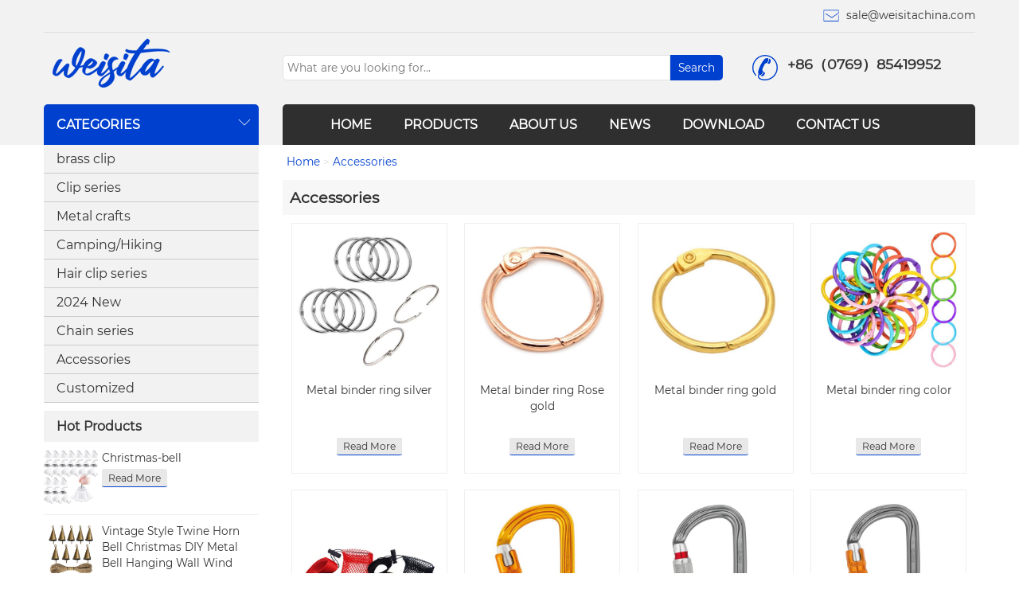

--- FILE ---
content_type: text/html; charset=utf-8
request_url: https://www.weisitachina.com/accessories/
body_size: 4269
content:
<!DOCTYPE html>
<html>
<head>
<meta charset="utf-8">
<title>Accessories</title>
<meta content="Accessories" name="keywords">
<meta content="Lorem ipsum dolor sit amet, consectetur adipiscing elit. Morbi consectetur fringilla urna sit amet aliquet. Aliquam nisi quam" name="description">
<link href="https://www.weisitachina.com/Templete/default/Css/style.css" rel="stylesheet" type="text/css" />
<script src="https://www.weisitachina.com/Templete/default/Js/jquery-1.7.2.min.js" type="text/javascript"></script>
<script src="https://www.weisitachina.com/Templete/default/Js/show.js" type="text/javascript"></script>
<meta name="viewport" content="width=device-width, initial-scale=1.0,maximum-scale=1.0, user-scalable=no"/>
 <meta name="apple-mobile-web-app-capable" content="yes" /></head>

<body oncontextmenu="return false" ondragstart="return false" onselectstart="return false" onselect="document.selection.empty()" oncopy="document.selection.empty()" onbeforecopy="return false" onmouseup="document.selection.empty()" topmargin="0" leftmargin="0">
<script charset="UTF-8" id="LA_COLLECT" src="//sdk.51.la/js-sdk-pro.min.js"></script>
<script>LA.init({id: "JlNeaCkizb5ide0y",ck: "JlNeaCkizb5ide0y"})</script><div class="sc">

	<!--top-->
    	
 <div class="sc_top">
        	<div class="sc_top_conment">
            	<div class="sc_top_conment_1"><div class="sc_top_conment_1_right"><img src="https://www.weisitachina.com/Images/default/Emailb.png" align='absmiddle'> <a href="/cdn-cgi/l/email-protection#fd8e9c9198bd8a98948e94899c9e9594939cd39e9290"><span class="__cf_email__" data-cfemail="2f5c4e434a6f584a465c465b4e4c4746414e014c4042">[email&#160;protected]</span></a></div></div>
                <div class="cb"></div>
                <div class="sc_top_conment_2">
                    <div class="sc_top_conment_2_left"><a href='https://www.weisitachina.com/'><img src="https://www.weisitachina.com/Images/default/22072105530432.png" alt="weisitachina.com" /></a> <div class="sc_top_list"></div><div class="sc_top_seah" id="sc_top_seah"></div></div>
                    <div class="sc_top_conment_2_right">
                    <div class="sc_top_conment_2_right_left"><form action="https://www.weisitachina.com/search.php" method="post"><input type="text" name="search" id="search" class="sc_top_ser_1" placeholder="What are you looking for..."  /><input name="submit" id="submit" type="submit" value="Search" class="sc_top_ser_2" onclick="return sch();" /></form> </div>
                    <div class="sc_top_conment_2_right_right">+86（0769）85419952</div>
                    </div>
                     
                </div>
                <div class="cb"></div>
                <div class="sc_top_conment_3">
                	<div class="sc_top_conment_3_left t_ss">Categories</div>
                        <div class="sc_top_conment_3_right" id="navalink"><li><img src="https://www.weisitachina.com/Images/default/close.png" id="cls"  style="float: right; margin-right: 10px; cursor: pointer;"></li><li><a href="https://www.weisitachina.com/">HOME</a></li> <li><a href="https://www.weisitachina.com/product/">PRODUCTS</a></li> <li><a href="https://www.weisitachina.com/about/about-us.html">ABOUT US</a></li> <li><a href="https://www.weisitachina.com/news/list/">NEWS</a></li> <li><a href="https://www.weisitachina.com/nav/download.html">DOWNLOAD</a></li> <li><a href="https://www.weisitachina.com/nav/contact.html">CONTACT US</a></li> </div>
                
                </div>
            </div>
        <div class="cb"></div>
        </div>

<div  class="sc_top_conment">
<div id="topfl">
    
               <div class='fl' id='fl'><ul><li><a href='https://www.weisitachina.com/brass-clip/'>brass clip</a> </li><li><a href='https://www.weisitachina.com/Metal-Clip-series/'>Clip series</a><ul><li><a href='https://www.weisitachina.com/Bulldog-clip/'>Bulldog clip</a> </li><li><a href='https://www.weisitachina.com/Magnetic-Clips/'>Magnetic Clips</a> </li><li><a href='https://www.weisitachina.com/193/'>Binder clips</a> </li></ul></li><li><a href='https://www.weisitachina.com/Metal-crafts/'>Metal crafts</a><ul><li><a href='https://www.weisitachina.com/200/'>Christmas Bell</a> </li></ul></li><li><a href='https://www.weisitachina.com/Camping-Hiking/'>Camping/Hiking</a><ul><li><a href='https://www.weisitachina.com/195/'>Bear Bell</a> </li><li><a href='https://www.weisitachina.com/197/'>Hook</a> </li><li><a href='https://www.weisitachina.com/198/'>SOL Scheme</a> </li><li><a href='https://www.weisitachina.com/199/'>Windproof cap clip</a> </li></ul></li><li><a href='https://www.weisitachina.com/202/'>Hair clip series</a> </li><li><a href='https://www.weisitachina.com/2024-New/'>2024 New</a> </li><li><a href='https://www.weisitachina.com/Chain-series/'>Chain series</a> </li><li><a href='https://www.weisitachina.com/accessories/'>Accessories</a><ul><li><a href='https://www.weisitachina.com/201/'>Bag hook lock</a> </li></ul></li><li><a href='https://www.weisitachina.com/Customized/'>Customized</a> </li></ul></div>    
</div>
</div>
<div style="position: absolute;top: -2000px;">
<a href="https://www.wlovew.com/Vibrators/">best vibrator</a>
<a href="https://www.ewfilter.com/">pleated filter cartridge factory</a>
<a href="https://www.ewfilter.com/High-Flow-Filters-Cartridge/">high flow filter cartridge</a>
<a href="https://www.ewfilter.com/High-Flow-Filters-Cartridge/">large flow filter cartridge</a>
<a href="https://www.ewfilter.com/Membrane-Pleated-Filter-Cartridge/">membrane pleated filter cartridge</a>
<a href="https://www.ewfilter.com/Capsule-Filter/">capsule filter suppliers</a>
<a href="https://www.ewfilter.com/Capsule-Filter/">capsule filter 0.2 micron</a>
<a href="https://www.ewfilter.com/Capsule-Filter/">capsule filter price</a>
<a href="https://www.wlovew.com/Steel-Cock-Cage/">steel chastity cage</a>
<a href="https://www.wlovew.com/Steel-Cock-Cage/">best chastity cage</a>
<a href="https://www.wlovew.com/Steel-Cock-Cage/">men chastity cage</a>
<a href="https://www.wlovew.com/Steel-Cock-Cage/">stainless steel chastity cage</a>
<a href="https://www.wlovew.com/Silicone-Chastities/">silicone chastity cage</a>
<a href="https://www.wlovew.com/Silicone-Chastities/">chastity cage device</a>
<a href="https://www.wlovew.com/Silicone-Chastities/">best silicone chastity cage</a>
<a href="https://www.ewfilter.com/ap/water-treatment/">water filter cartridge</a>
<a href="https://www.wlovew.com/Masturbators/">masturbation cup</a>
<a href="https://www.wlovew.com/Huge-Dildos-Large-Big-Dildo/">huge dildo</a>
</div>
    
    <!--top end-->
    <div class="cb"></div>
    <!--mid-->
    <div class="sc_mid">
    	<div class="sc_mid_c">
        <!--mid left-->
        	<div class="sc_mid_c_left">
                <div class="sc_mid_c_left_c">
                <div class='fl' id='fl'><ul><li><a href='https://www.weisitachina.com/brass-clip/'>brass clip</a> </li><li><a href='https://www.weisitachina.com/Metal-Clip-series/'>Clip series</a><ul><li><a href='https://www.weisitachina.com/Bulldog-clip/'>Bulldog clip</a> </li><li><a href='https://www.weisitachina.com/Magnetic-Clips/'>Magnetic Clips</a> </li><li><a href='https://www.weisitachina.com/193/'>Binder clips</a> </li></ul></li><li><a href='https://www.weisitachina.com/Metal-crafts/'>Metal crafts</a><ul><li><a href='https://www.weisitachina.com/200/'>Christmas Bell</a> </li></ul></li><li><a href='https://www.weisitachina.com/Camping-Hiking/'>Camping/Hiking</a><ul><li><a href='https://www.weisitachina.com/195/'>Bear Bell</a> </li><li><a href='https://www.weisitachina.com/197/'>Hook</a> </li><li><a href='https://www.weisitachina.com/198/'>SOL Scheme</a> </li><li><a href='https://www.weisitachina.com/199/'>Windproof cap clip</a> </li></ul></li><li><a href='https://www.weisitachina.com/202/'>Hair clip series</a> </li><li><a href='https://www.weisitachina.com/2024-New/'>2024 New</a> </li><li><a href='https://www.weisitachina.com/Chain-series/'>Chain series</a> </li><li><a href='https://www.weisitachina.com/accessories/'>Accessories</a><ul><li><a href='https://www.weisitachina.com/201/'>Bag hook lock</a> </li></ul></li><li><a href='https://www.weisitachina.com/Customized/'>Customized</a> </li></ul></div>                </div>
                <div class="cb"></div>
                <div class="sc_mid_c_left_c sc_mid_left_bt">Hot Products</div>
                <div class="cb"></div>
                <div class="sc_mid_c_left_c_n" id="l85"><div><ul><dt><a href='https://www.weisitachina.com/Christmas-bell.html'><img src='https://www.weisitachina.com/Images/prdoucts/small/24110611230295.jpg' alt='Christmas-bell' loading='lazy' ></a></dt><dd><a href='https://www.weisitachina.com/Christmas-bell.html'>Christmas-bell</a></dd><dd><span class='inq'><a href='https://www.weisitachina.com/Christmas-bell.html'>Read More</a></span></dd></ul></div><div><ul><dt><a href='https://www.weisitachina.com/109.html'><img src='https://www.weisitachina.com/Images/prdoucts/small/24102304364383.png' alt='Vintage Style Twine Horn Bell Christmas DIY Metal Bell Hanging Wall Wind Chimes Open Conical Small Bells' loading='lazy' ></a></dt><dd><a href='https://www.weisitachina.com/109.html'>Vintage Style Twine Horn Bell Christmas DIY Metal Bell Hanging Wall Wind Chimes Open Conical Small Bells</a></dd><dd><span class='inq'><a href='https://www.weisitachina.com/109.html'>Read More</a></span></dd></ul></div><div><ul><dt><a href='https://www.weisitachina.com/108.html'><img src='https://www.weisitachina.com/Images/prdoucts/small/24012511280697.png' alt='office supplies ticket clip' loading='lazy' ></a></dt><dd><a href='https://www.weisitachina.com/108.html'>office supplies ticket clip</a></dd><dd><span class='inq'><a href='https://www.weisitachina.com/108.html'>Read More</a></span></dd></ul></div><div><ul><dt><a href='https://www.weisitachina.com/Magnetic-Stickers-Clips.html'><img src='https://www.weisitachina.com/Images/prdoucts/small/24012510502757.png' alt='Magnetic Stickers Clips' loading='lazy' ></a></dt><dd><a href='https://www.weisitachina.com/Magnetic-Stickers-Clips.html'>Magnetic Stickers Clips</a></dd><dd><span class='inq'><a href='https://www.weisitachina.com/Magnetic-Stickers-Clips.html'>Read More</a></span></dd></ul></div><div><ul><dt><a href='https://www.weisitachina.com/106.html'><img src='https://www.weisitachina.com/Images/prdoucts/small/24012402582551.png' alt='Metal Scrapbook Clip for notbook' loading='lazy' ></a></dt><dd><a href='https://www.weisitachina.com/106.html'>Metal Scrapbook Clip for notbook</a></dd><dd><span class='inq'><a href='https://www.weisitachina.com/106.html'>Read More</a></span></dd></ul></div><div><ul><dt><a href='https://www.weisitachina.com/105.html'><img src='https://www.weisitachina.com/Images/prdoucts/small/24011810585226.png' alt='Brass Clip 33945' loading='lazy' ></a></dt><dd><a href='https://www.weisitachina.com/105.html'>Brass Clip 33945</a></dd><dd><span class='inq'><a href='https://www.weisitachina.com/105.html'>Read More</a></span></dd></ul></div><div><ul><dt><a href='https://www.weisitachina.com/BRASS-CLIPs.html'><img src='https://www.weisitachina.com/Images/prdoucts/small/24011604060912.png' alt='Rabbit Series Brass clip' loading='lazy' ></a></dt><dd><a href='https://www.weisitachina.com/BRASS-CLIPs.html'>Rabbit Series Brass clip</a></dd><dd><span class='inq'><a href='https://www.weisitachina.com/BRASS-CLIPs.html'>Read More</a></span></dd></ul></div><div><ul><dt><a href='https://www.weisitachina.com/BRASS-CLIP.html'><img src='https://www.weisitachina.com/Images/prdoucts/small/24011505350962.png' alt='TN brass clip' loading='lazy' ></a></dt><dd><a href='https://www.weisitachina.com/BRASS-CLIP.html'>TN brass clip</a></dd><dd><span class='inq'><a href='https://www.weisitachina.com/BRASS-CLIP.html'>Read More</a></span></dd></ul></div><div><ul><dt><a href='https://www.weisitachina.com/99.html'><img src='https://www.weisitachina.com/Images/prdoucts/small/22092204270034.png' alt='Stainless steel Gold Chip clip 78mm' loading='lazy' ></a></dt><dd><a href='https://www.weisitachina.com/99.html'>Stainless steel Gold Chip clip 78mm</a></dd><dd><span class='inq'><a href='https://www.weisitachina.com/99.html'>Read More</a></span></dd></ul></div><div><ul><dt><a href='https://www.weisitachina.com/98.html'><img src='https://www.weisitachina.com/Images/prdoucts/small/22092203411231.png' alt='Stainless steel Gold Chip clip 78mm' loading='lazy' ></a></dt><dd><a href='https://www.weisitachina.com/98.html'>Stainless steel Gold Chip clip 78mm</a></dd><dd><span class='inq'><a href='https://www.weisitachina.com/98.html'>Read More</a></span></dd></ul></div><div><ul><dt><a href='https://www.weisitachina.com/97.html'><img src='https://www.weisitachina.com/Images/prdoucts/small/22092204164740.png' alt='Stainless steel Gold Chip clip 78mm' loading='lazy' ></a></dt><dd><a href='https://www.weisitachina.com/97.html'>Stainless steel Gold Chip clip 78mm</a></dd><dd><span class='inq'><a href='https://www.weisitachina.com/97.html'>Read More</a></span></dd></ul></div><div><ul><dt><a href='https://www.weisitachina.com/96.html'><img src='https://www.weisitachina.com/Images/prdoucts/small/22092204103592.png' alt='Stainless steel Gold Chip clip 78mm' loading='lazy' ></a></dt><dd><a href='https://www.weisitachina.com/96.html'>Stainless steel Gold Chip clip 78mm</a></dd><dd><span class='inq'><a href='https://www.weisitachina.com/96.html'>Read More</a></span></dd></ul></div><div><ul><dt><a href='https://www.weisitachina.com/95.html'><img src='https://www.weisitachina.com/Images/prdoucts/small/22092203512979.png' alt='Stainless steel Gold Chip clip 78mm' loading='lazy' ></a></dt><dd><a href='https://www.weisitachina.com/95.html'>Stainless steel Gold Chip clip 78mm</a></dd><dd><span class='inq'><a href='https://www.weisitachina.com/95.html'>Read More</a></span></dd></ul></div><div><ul><dt><a href='https://www.weisitachina.com/94.html'><img src='https://www.weisitachina.com/Images/prdoucts/small/22092203495663.png' alt='Stainless steel Gold Chip clip 78mm' loading='lazy' ></a></dt><dd><a href='https://www.weisitachina.com/94.html'>Stainless steel Gold Chip clip 78mm</a></dd><dd><span class='inq'><a href='https://www.weisitachina.com/94.html'>Read More</a></span></dd></ul></div><div><ul><dt><a href='https://www.weisitachina.com/93.html'><img src='https://www.weisitachina.com/Images/prdoucts/small/22092203455283.png' alt='Stainless steel Gold Chip clip 78mm' loading='lazy' ></a></dt><dd><a href='https://www.weisitachina.com/93.html'>Stainless steel Gold Chip clip 78mm</a></dd><dd><span class='inq'><a href='https://www.weisitachina.com/93.html'>Read More</a></span></dd></ul></div><div><ul><dt><a href='https://www.weisitachina.com/92.html'><img src='https://www.weisitachina.com/Images/prdoucts/small/22092203395491.png' alt='Stainless steel Gold Chip clip 78mm' loading='lazy' ></a></dt><dd><a href='https://www.weisitachina.com/92.html'>Stainless steel Gold Chip clip 78mm</a></dd><dd><span class='inq'><a href='https://www.weisitachina.com/92.html'>Read More</a></span></dd></ul></div><div><ul><dt><a href='https://www.weisitachina.com/91.html'><img src='https://www.weisitachina.com/Images/prdoucts/small/22092202154714.png' alt='Flower Hair Bow Diy Hair Clip' loading='lazy' ></a></dt><dd><a href='https://www.weisitachina.com/91.html'>Flower Hair Bow Diy Hair Clip</a></dd><dd><span class='inq'><a href='https://www.weisitachina.com/91.html'>Read More</a></span></dd></ul></div><div><ul><dt><a href='https://www.weisitachina.com/90.html'><img src='https://www.weisitachina.com/Images/prdoucts/small/22092202135097.png' alt='Flower Hair Bow Diy Hair Clip' loading='lazy' ></a></dt><dd><a href='https://www.weisitachina.com/90.html'>Flower Hair Bow Diy Hair Clip</a></dd><dd><span class='inq'><a href='https://www.weisitachina.com/90.html'>Read More</a></span></dd></ul></div><div><ul><dt><a href='https://www.weisitachina.com/89.html'><img src='https://www.weisitachina.com/Images/prdoucts/small/22092202115792.png' alt='Flower Hair Bow Diy Hair Clip' loading='lazy' ></a></dt><dd><a href='https://www.weisitachina.com/89.html'>Flower Hair Bow Diy Hair Clip</a></dd><dd><span class='inq'><a href='https://www.weisitachina.com/89.html'>Read More</a></span></dd></ul></div><div><ul><dt><a href='https://www.weisitachina.com/88.html'><img src='https://www.weisitachina.com/Images/prdoucts/small/22092202094663.png' alt='Flower Hair Bow Diy Hair Clip' loading='lazy' ></a></dt><dd><a href='https://www.weisitachina.com/88.html'>Flower Hair Bow Diy Hair Clip</a></dd><dd><span class='inq'><a href='https://www.weisitachina.com/88.html'>Read More</a></span></dd></ul></div></div>

            </div>
         <!--mid right-->
            <div class="sc_mid_c_right">
                <div class="sc_mid_tits"><a href="https://www.weisitachina.com/">Home</a> > <a href='https://www.weisitachina.com/accessories/'>Accessories</a> </div>
                <div class="cb"></div>
                <div class="sc_mid_c_right_title">Accessories</div><div class="sc_pro"><div><ul><li><a href='https://www.weisitachina.com/30.html'><img src='https://www.weisitachina.com/Images/prdoucts/small/22072303344617.png' alt='Metal binder ring silver' loading='lazy' ></a></li><li><a href='https://www.weisitachina.com/30.html'>Metal binder ring silver</a></li><li><span class='inq'><a href='https://www.weisitachina.com/30.html'>Read More</a></span></li></ul></div><div><ul><li><a href='https://www.weisitachina.com/31.html'><img src='https://www.weisitachina.com/Images/prdoucts/small/22072303584615.png' alt='Metal binder ring Rose gold' loading='lazy' ></a></li><li><a href='https://www.weisitachina.com/31.html'>Metal binder ring Rose gold</a></li><li><span class='inq'><a href='https://www.weisitachina.com/31.html'>Read More</a></span></li></ul></div><div><ul><li><a href='https://www.weisitachina.com/32.html'><img src='https://www.weisitachina.com/Images/prdoucts/small/22072304010774.png' alt='Metal binder ring  gold' loading='lazy' ></a></li><li><a href='https://www.weisitachina.com/32.html'>Metal binder ring  gold</a></li><li><span class='inq'><a href='https://www.weisitachina.com/32.html'>Read More</a></span></li></ul></div><div><ul><li><a href='https://www.weisitachina.com/33.html'><img src='https://www.weisitachina.com/Images/prdoucts/small/22072304084366.png' alt='Metal binder ring color' loading='lazy' ></a></li><li><a href='https://www.weisitachina.com/33.html'>Metal binder ring color</a></li><li><span class='inq'><a href='https://www.weisitachina.com/33.html'>Read More</a></span></li></ul></div><div><ul><li><a href='https://www.weisitachina.com/39.html'><img src='https://www.weisitachina.com/Images/prdoucts/small/22072511465920.png' alt='Portable bear bell' loading='lazy' ></a></li><li><a href='https://www.weisitachina.com/39.html'>Portable bear bell</a></li><li><span class='inq'><a href='https://www.weisitachina.com/39.html'>Read More</a></span></li></ul></div><div><ul><li><a href='https://www.weisitachina.com/40.html'><img src='https://www.weisitachina.com/Images/prdoucts/small/22072511515664.png' alt='Bear bell Hook' loading='lazy' ></a></li><li><a href='https://www.weisitachina.com/40.html'>Bear bell Hook</a></li><li><span class='inq'><a href='https://www.weisitachina.com/40.html'>Read More</a></span></li></ul></div><div><ul><li><a href='https://www.weisitachina.com/41.html'><img src='https://www.weisitachina.com/Images/prdoucts/small/22072511574050.png' alt='Bear bell Hook' loading='lazy' ></a></li><li><a href='https://www.weisitachina.com/41.html'>Bear bell Hook</a></li><li><span class='inq'><a href='https://www.weisitachina.com/41.html'>Read More</a></span></li></ul></div><div><ul><li><a href='https://www.weisitachina.com/42.html'><img src='https://www.weisitachina.com/Images/prdoucts/small/22072512001070.png' alt='HKS-0003 Hook' loading='lazy' ></a></li><li><a href='https://www.weisitachina.com/42.html'>HKS-0003 Hook</a></li><li><span class='inq'><a href='https://www.weisitachina.com/42.html'>Read More</a></span></li></ul></div><div><ul><li><a href='https://www.weisitachina.com/43.html'><img src='https://www.weisitachina.com/Images/prdoucts/small/22072512033385.png' alt='HKS-0004 Hook' loading='lazy' ></a></li><li><a href='https://www.weisitachina.com/43.html'>HKS-0004 Hook</a></li><li><span class='inq'><a href='https://www.weisitachina.com/43.html'>Read More</a></span></li></ul></div><div><ul><li><a href='https://www.weisitachina.com/44.html'><img src='https://www.weisitachina.com/Images/prdoucts/small/22072512062926.png' alt='HKS-0005 Hook' loading='lazy' ></a></li><li><a href='https://www.weisitachina.com/44.html'>HKS-0005 Hook</a></li><li><span class='inq'><a href='https://www.weisitachina.com/44.html'>Read More</a></span></li></ul></div><div><ul><li><a href='https://www.weisitachina.com/45.html'><img src='https://www.weisitachina.com/Images/prdoucts/small/22072512124796.png' alt='HKA-0001 WEISITA Axess 17cm' loading='lazy' ></a></li><li><a href='https://www.weisitachina.com/45.html'>HKA-0001 WEISITA Axess 17cm</a></li><li><span class='inq'><a href='https://www.weisitachina.com/45.html'>Read More</a></span></li></ul></div><div><ul><li><a href='https://www.weisitachina.com/46.html'><img src='https://www.weisitachina.com/Images/prdoucts/small/22072512163493.png' alt='HKA-0002 WEISITA Axess 17cm' loading='lazy' ></a></li><li><a href='https://www.weisitachina.com/46.html'>HKA-0002 WEISITA Axess 17cm</a></li><li><span class='inq'><a href='https://www.weisitachina.com/46.html'>Read More</a></span></li></ul></div><div><ul><li><a href='https://www.weisitachina.com/47.html'><img src='https://www.weisitachina.com/Images/prdoucts/small/22072512205455.png' alt='Weisita Spirit Express - 17cm' loading='lazy' ></a></li><li><a href='https://www.weisitachina.com/47.html'>Weisita Spirit Express - 17cm</a></li><li><span class='inq'><a href='https://www.weisitachina.com/47.html'>Read More</a></span></li></ul></div><div><ul><li><a href='https://www.weisitachina.com/48.html'><img src='https://www.weisitachina.com/Images/prdoucts/small/22072512303630.png' alt='Spirit Carabiner - Straight' loading='lazy' ></a></li><li><a href='https://www.weisitachina.com/48.html'>Spirit Carabiner - Straight</a></li><li><span class='inq'><a href='https://www.weisitachina.com/48.html'>Read More</a></span></li></ul></div><div><ul><li><a href='https://www.weisitachina.com/49.html'><img src='https://www.weisitachina.com/Images/prdoucts/small/22072512391345.png' alt='Spirit Carabiner - Straight' loading='lazy' ></a></li><li><a href='https://www.weisitachina.com/49.html'>Spirit Carabiner - Straight</a></li><li><span class='inq'><a href='https://www.weisitachina.com/49.html'>Read More</a></span></li></ul></div><div><ul><li><a href='https://www.weisitachina.com/55.html'><img src='https://www.weisitachina.com/Images/prdoucts/small/22072505032534.png' alt='WEISITA E-0007 Cat bell' loading='lazy' ></a></li><li><a href='https://www.weisitachina.com/55.html'>WEISITA E-0007 Cat bell</a></li><li><span class='inq'><a href='https://www.weisitachina.com/55.html'>Read More</a></span></li></ul></div><div><ul><li><a href='https://www.weisitachina.com/56.html'><img src='https://www.weisitachina.com/Images/prdoucts/small/22072505173795.png' alt='WEISITA E-0007 Cat bell' loading='lazy' ></a></li><li><a href='https://www.weisitachina.com/56.html'>WEISITA E-0007 Cat bell</a></li><li><span class='inq'><a href='https://www.weisitachina.com/56.html'>Read More</a></span></li></ul></div><div><ul><li><a href='https://www.weisitachina.com/57.html'><img src='https://www.weisitachina.com/Images/prdoucts/small/22072505251280.png' alt='WEISITA-E-0009  collar bell' loading='lazy' ></a></li><li><a href='https://www.weisitachina.com/57.html'>WEISITA-E-0009  collar bell</a></li><li><span class='inq'><a href='https://www.weisitachina.com/57.html'>Read More</a></span></li></ul></div><div><ul><li><a href='https://www.weisitachina.com/58.html'><img src='https://www.weisitachina.com/Images/prdoucts/small/22072505251269.png' alt='WEISITA-E-00010  collar bell' loading='lazy' ></a></li><li><a href='https://www.weisitachina.com/58.html'>WEISITA-E-00010  collar bell</a></li><li><span class='inq'><a href='https://www.weisitachina.com/58.html'>Read More</a></span></li></ul></div><div><ul><li><a href='https://www.weisitachina.com/60.html'><img src='https://www.weisitachina.com/Images/prdoucts/small/22072505590940.png' alt='WEISITA-E-00012  mini bell DIY' loading='lazy' ></a></li><li><a href='https://www.weisitachina.com/60.html'>WEISITA-E-00012  mini bell DIY</a></li><li><span class='inq'><a href='https://www.weisitachina.com/60.html'>Read More</a></span></li></ul></div><div><ul><li><a href='https://www.weisitachina.com/61.html'><img src='https://www.weisitachina.com/Images/prdoucts/small/22072506122290.png' alt='WEISITA-E-00013  mini bell DIY' loading='lazy' ></a></li><li><a href='https://www.weisitachina.com/61.html'>WEISITA-E-00013  mini bell DIY</a></li><li><span class='inq'><a href='https://www.weisitachina.com/61.html'>Read More</a></span></li></ul></div><div><ul><li><a href='https://www.weisitachina.com/71.html'><img src='https://www.weisitachina.com/Images/prdoucts/small/22082307554093.png' alt='Small Light Black Nickel Swing Catch' loading='lazy' ></a></li><li><a href='https://www.weisitachina.com/71.html'>Small Light Black Nickel Swing Catch</a></li><li><span class='inq'><a href='https://www.weisitachina.com/71.html'>Read More</a></span></li></ul></div></div> 

            </div>
         <!--mid end-->
        
        </div>
    
    
    </div>
   <!--mid end-->
<div class="cb"></div>
<!--bot-->
 <div  class="sc_Subscribe"><div class="sc_Subscribe_c"><div class="sc_Subscribe_c_left"><strong>Subscribe for Join Us!</strong><br> Join us and get detail information,technical parameter and new products etc.</div><div class="sc_Subscribe_c_right"><form action="https://www.weisitachina.com/Include/web_check.php?type=Newsletter" id="subsc" method="post"><input type="text" name="mail" id="mail" placeholder="Enter your e-mail"><span id="subscmit">SUBMIT</span></form></div></div></div>

<div class="sc_bot">
 
    <div class="sc_bot_2" id="botalink">
    <ul><li>About Us</li><li><a href='https://www.weisitachina.com/about/about-us.html'>About us</a></li><li><a href='https://www.weisitachina.com/about/Delivery-Information.html'>Delivery Information</a></li><li><a href='https://www.weisitachina.com/about/Privacy-Policy.html'>Privacy Policy</a></li><li><a href='https://www.weisitachina.com/about/15.html'>Return and exchange</a></li></ul>
    <ul><li>Categories</li><li><a href='https://www.weisitachina.com/brass-clip/'>brass clip</a></li><li><a href='https://www.weisitachina.com/Metal-Clip-series/'>Clip series</a></li><li><a href='https://www.weisitachina.com/Metal-crafts/'>Metal crafts</a></li><li><a href='https://www.weisitachina.com/Camping-Hiking/'>Camping/Hiking</a></li><li><a href='https://www.weisitachina.com/202/'>Hair clip series</a></li></ul>
    <ul><li>News</li><li><a href='https://www.weisitachina.com/news/Company-news/'>Company news</a></li><li><a href='https://www.weisitachina.com/news/Industry-news/'>Industry news</a></li></ul>
    <ul><li>Contact Us</li><li><img src='https://www.weisitachina.com/Images/default/Emailb.png' align='absmiddle'> <a href="/cdn-cgi/l/email-protection#0f7c6e636a4f786a667c667b6e6c6766616e216c6062"><span class="__cf_email__" data-cfemail="3744565b527740525e445e4356545f5e59561954585a">[email&#160;protected]</span></a></li><li><img src='https://www.weisitachina.com/Images/default/skypeb.png' align='absmiddle'> <a href='skype:weisitachina?chat'>weisitachina</a></li><li><img src='https://www.weisitachina.com/Images/default/Whatsappb.png' align='absmiddle'> <a href='javascript:;'>+8613922548763</a></li></ul>
    <ul><li>Follow Us</li><li><a href="javascript:;">Facebook</a></li>
<li><a href="javascript:;">Twitter</a></li>
<li><a href="javascript:;">Google +</a></li>
<li><a href="javascript:;">YouTube </a></li></ul>
    <div class="cb"></div>
    </div>
    <div class="cb"></div>
    <div class="sc_bot_3">CopyRight © 2022 weisitachina.com 
<script data-cfasync="false" src="/cdn-cgi/scripts/5c5dd728/cloudflare-static/email-decode.min.js"></script><script src="https://sdk.51.la/perf/js-sdk-perf.min.js" crossorigin="anonymous"></script>
<script>
  new LingQue.Monitor().init({id:"JlNeBKE1eDHPecX6"});
</script></div>
    <div class="cb"></div>

</div>
<div class="cb"></div>
<div  id="rightTop">↑</div>
<!--bot end-->

</div>



<script defer src="https://static.cloudflareinsights.com/beacon.min.js/vcd15cbe7772f49c399c6a5babf22c1241717689176015" integrity="sha512-ZpsOmlRQV6y907TI0dKBHq9Md29nnaEIPlkf84rnaERnq6zvWvPUqr2ft8M1aS28oN72PdrCzSjY4U6VaAw1EQ==" data-cf-beacon='{"version":"2024.11.0","token":"d1632b6b263c490fafcba89c8d49b02c","r":1,"server_timing":{"name":{"cfCacheStatus":true,"cfEdge":true,"cfExtPri":true,"cfL4":true,"cfOrigin":true,"cfSpeedBrain":true},"location_startswith":null}}' crossorigin="anonymous"></script>
</body>
</html>


--- FILE ---
content_type: text/css
request_url: https://www.weisitachina.com/Templete/default/Css/style.css
body_size: 3319
content:
@charset "utf-8";

/*
   CopyRight sem-cms.com
   developer:Hei mayi 
   QQ:1181698019
   E-mail:1181698019@qq.com
   Thank you for using! 
*/
 @font-face {
  font-family: 'Montserrat';
  font-style: normal;
  font-weight: 400;
  src: local('Montserrat Regular'), local('Montserrat-Regular'), url(fonts/Montserrat.woff) format('woff');
  } 
html{ overflow-x: none; }
*{margin:0; padding:0;}
body,input,textarea{font-family: 'Montserrat', sans-serif;font-size:1em; }
input,textarea{ font-size: 0.85em;outline: none; }
ul,li{list-style:none;}
.spr{ float:right; margin-right:10px;}
.more{ float: right; margin-right:10px; }
.more a{ font-size: 0.75em; }
a{text-decoration:none;color:#333;}
a:hover{text-decoration:none;color:#0040ce;}
img{ max-width:100%;}
#amz a{ padding:10px 0; width: 100%; display: block;  text-align: center; margin-top: 10px; box-sizing: border-box;  margin-bottom:2px;font-style:normal; border-bottom:1px solid #000;  background: #666; color:#FFF;  cursor:pointer;border-radius:3px}
#amz a:hover{      background:#E8E8E8;color:#333;  cursor:pointer;border-radius:3px; text-decoration:none;}
#botalink a{ color:#666;text-decoration:none; font-size: 0.85em;}
#botalink a:hover{color:#666;text-decoration:none;}
#navalink a{ color:#fff;text-decoration:none; }
#navalink a:hover{color:#0040ce;text-decoration:none;}
#l85{ font-size: 0.85em; }
.an_01{ position:absolute; top:0px; background:#CCC; display:block; width:75px;}
.an_02{ position:absolute; bottom:0px;background:#CCC;display:block;width:75px;}
.cb{ clear:both;}
.fl ul li{ width: 270px; background:#F2F2F2; float: left; position: relative;padding: 8px 0px; border-bottom: 1px solid #ccc; text-indent:1em; z-index:9999;   }
.fl li ul{ display: none; position: absolute; left:270px; top:0px; z-index:9999;  }
.fl li ul li{ width: 270px; float: left; padding: 8px 0px; border-bottom: 1px solid #ccc; text-indent:1em;}
.inq{ padding:3px 8px; margin-bottom:2px; background:#E8E8E8; border-bottom:1px solid #0040ce; cursor:pointer; border-radius:3px}
.inq a{ font-size: 0.9em; }
.inqs{ padding:3px 8px; margin-bottom:2px; background:#0040ce; color:#FFF;  cursor:pointer;border-radius:3px}
.inqs a:hover{color:#fff;}
 
.binq a{padding: 10px 0; width: 100%; display: block; text-align: center; font-style:normal; border-bottom:1px solid #0040ce;  background:#0040ce; color:#FFF;  cursor:pointer;border-radius:3px}
.binq a:hover{ background:#E8E8E8;color:#333;  cursor:pointer; }

.sc{ width:100%; margin:auto;}
.sc_top{ width:100%; margin:auto; background:#F2F2F2;}
.sc_top_conment{ width:1170px; margin:auto;}
.sc_top_conment_1{ width:100%; padding:10px 0px; font-size: 0.85em; float:left; text-align:left; border-bottom: 1px solid #ddd;}
.sc_top_conment_1 img{ width: 20px; margin-right:5px; }
.sc_top_conment_1_left{ float: left; width: 60%; }
.sc_top_conment_1_right{ float: right; width: 38%; text-align: right; }

.sc_top_conment_2{ width:100%; float:left; }
.sc_top_conment_2_left{ width:270px; float:left; padding:5px 0px 15px 0px;}
.sc_top_conment_2_right{ width:870px; float:right;margin-top:28px;}
.sc_top_conment_2_right_left{ width:560px; float:left;}
.sc_top_conment_2_right_right{ width:280px; font-size: 1.1em; float:right; height:32px; background:url(../Images/tel.png); background-repeat:no-repeat; font-weight:900;  text-indent:2.5em; color:#333;}
.sc_top_ser_1{border-radius: 5px 0px 0px 5px; float:left; border:1px solid #E3E3E3; padding-left:5px; color:#333; width:480px; height:30px; line-height:30px;}
.sc_top_ser_2{border-radius: 0px 5px 5px 0px; border:none; background:#0040ce; color:#FFF;height:32px; padding: 0px 10px;   float:left; cursor: pointer;   }
.sc_top_conment_3{ width:100%; float:left;}
.sc_top_conment_3_left{ width:270px; float:left; padding:16px 0px;   border-radius: 5px 5px 0px 0px; color:#FFF; text-indent:1em; font-weight:900; text-transform:uppercase;}
.sc_top_conment_3_right{ width:870px; float:right;   background:#2F2F2F;border-radius: 5px 5px 0px 0px;}
.sc_top_conment_3_right li{ float:left; padding:16px 20px;   font-weight:900;}

.sc_mid{ width:100%; margin:auto;}
.sc_mid_c{ width:1170px; margin:auto;  }
.sc_mid_c_left{ width:270px; float:left;}
.sc_mid_c_left_c{ width:270px; padding-bottom:10px; float:left;}
.sc_mid_left_bt{ background:#F2F2F2; padding:10px 0px; text-indent:1em; color:#333; font-weight:900;}
.sc_mid_c_right{ width:870px; float:right; margin-bottom:20px;  }
.sc_mid_c_right_c{ width:100%; float:left;box-sizing: border-box;}

.sc_pro{ width:100%; float:left;}
.sc_pro div{width: 25%;float: left;box-sizing: border-box; margin-bottom: 10px; margin-top: 10px; }
.sc_pro div ul{width: 90%;float: left; margin-left: 5%; border: 1px solid #efefef; padding: 2%; box-sizing: border-box;height: 315px; overflow: hidden;}
.sc_pro div li{width: 100%;float: left;text-align: center;font-size: 0.85em; line-height: 150%; padding-bottom: 5px; overflow: hidden;}
.sc_pro div li:nth-child(2){height: 60px; overflow: hidden; margin-bottom: 5px;}
.sc_pro div:hover img{transition: all 0.5s;}
.sc_pro div:hover img{transform: scale(1.2); }

.sc_mid_c_left_c_n div{width: 100%;float: left; padding: 10px 0; border-bottom: 1px  solid #efefef;}
.sc_mid_c_left_c_n div dt{width: 25%;float: left;}
.sc_mid_c_left_c_n div dd{width: 73%;float: right; line-height: 150%; margin-bottom: 5px;}

.sc_mid_c_right_title{ width:98%; margin-top:10px; float:left; background:#F7F7F7; color:#333; padding: 10px 1%; font-size:1.2em;  font-weight:900; }
.sc_mid_c_right_title h1{font-size: 1.2em;}

.sc_mid_c_right_fy{ width:100%; float:left; text-align:right; padding:10px 0px; margin-top:15px; box-sizing: border-box; }
.sc_mid_c_right_fy a{ padding:3px 7px; border:1px solid  #ddd; margin:0px 3px;}
.current{padding:3px 7px; border:1px solid  #EFEFEF; margin-left:3px; background:#0040ce; color:#FFF;}
.sc_mid_tits{ width:100%; float:left; padding:5px;  margin-top:8px; color:#ddd; box-sizing: border-box;font-size: 0.85em;}

.sc_mid_tits a,.sc_mid_proview_t a{ color:#0040ce;text-decoration:none;}
.sc_mid_tits a:hover,.sc_mid_proview_t a:hover{color:#666;text-decoration:none;}

.sc_mid_proview_t{ width:100%; float:left; padding:15px 0px; border-bottom:1px solid #f7f7f7; color:#ddd; font-size: 0.85em; }
.sc_mid_proveiw_1{ width:100%; float:left; padding-top:10px;}
.sc_mid_proview_1_left{ width:46%; float:left; position:relative;  }
.sc_mid_proview_1_left_1{ width:100%; float:left; text-align:center;}
.sc_mid_proview_1_left_1 img{ max-width: 100%; }
.sc_mid_proview_1_left_2{ width:100%;  float:left;   }
.sc_mid_proview_1_left_2 img{ width:60px; max-height:60px; max-width:60px; border:1px solid #CCC; margin:2px; padding:2px; cursor:pointer;}
.sc_mid_proview_1_left_2 img:first-child{border:1px solid #0040ce;}
.sc_mid_proview_1_left_3{  width:75px;height:430px; margin-top:20px;   overflow:hidden; float:right;  }
 
.sc_mid_proview_1_right{width:50%; float:right;}
.sc_mid_proview_1_right li{ float:left; padding:5px 0px; width:100%; line-height:180%;  color:#333;}
.sc_mid_proview_1_right h1{ font-size:1.5em; line-height:130%;}
.sc_mid_proveiw_2{ width:100%; float:left; line-height:180%; padding:10px 0px; overflow:hidden; }
.sc_mid_proveiw_2 h3{width: 100%;float: left; padding: 15px 0;  text-align: center;font-size: 1.5em;}
.sc_mid_proveiw_2_c{font-size: 0.95em; color: #666;}

.sc_message{width: 80%;  margin: auto;}
.sc_message li{width: 100%;float: left; padding: 10px 0;}

.ly_1{ border:1px solid #ededed; width:100%; padding:10px 10px; box-sizing: border-box; }
.ly_2{ width:100%; height:100px; padding:10px 10px;border:1px solid #ededed;box-sizing: border-box;}
.ly_3{ border:1px solid #ededed; width:120px; padding:10px 10px;   margin-right: 5px;}
.ly_4{ padding: 10px 20px; background: #0040ce; color: #fff; cursor: pointer; border: none; font-weight: 500;}
.ly_4:hover{ background: #666;}

.sc_mid_c_right_new{ width:100%; float:left;  box-sizing: border-box;}
.sc_mid_c_right_new li{ width:98%; float:left; padding:10px 1%; border-bottom:1px solid #f7f7f7;}
.sc_mid_c_right_new_d_1{ width: 30%;float: left;}
.sc_mid_c_right_new_d_1 img{ max-width: 100%;}
.sc_mid_c_right_new_d_2{ width: 68%; float:right;}
.sc_mid_c_right_new_d_3{ width: 100%; float:left; padding: 2px 0px; line-height: 180%; color: #666; font-size: 0.85em;}
.sc_mid_c_right_new_d_3 strong{font-size: 1.5em;}

.sc_mid_c_new_left{ width:270px; padding-bottom:10px; float:left;}
.sc_mid_c_new_left li{ width:100%; float:left; background:#F2F2F2;   padding: 8px 0px; border-bottom: 1px solid #ccc; text-indent:1em;  }
.sc_mid_c_new_v{ width:96%; overflow:hidden; float:left; line-height:180%; padding:2%; color: #666; font-size: 0.85em;}

.sc_about{ width:100%; float:left; line-height:180%; overflow:hidden; padding:10px 0px;}
.sc_about_tit{ width: 100%; float: left; padding: 1% 0; text-align: center; }
.sc_about_tit h1{ font-size: 1.5em; }
.sc_about_c{ width: 100%; float: left; line-height: 180%; color: #666;font-size: 0.9em; }
.sc_download{ width: 100%; float: left;}
.sc_download ul{ width: 100%; border-bottom: 1px solid #f7f7f7; height: 50px; padding: 8px 0px; }
.sc_download li{ float: left; padding: 5px 0px;}
.sc_d1{ width: 20%;}
.sc_d2{ width: 50%;}
.sc_d3{ width: 30%; text-align: right;}
.sc_d3 a{ background: #0040ce; color: #fff; padding: 5px 20px;}
.sc_d3 a:hover{ background: #666; }

.sc_bot{ background:#F2F2F2; margin:auto;}
.sc_bot_1{ width:1170px; margin:auto;   padding:20px 0px; }
.sc_bot_1_t{ width:100%;; float:left; padding:10px 0 15px 0px; font-size:1.2em; text-align: center; color: #000; }
.sc_bot_1_c{ width:100%; line-height:150%; float:left; color:#666; font-size: 0.85em;}
.sc_bot_2{ width:1170px; margin:auto; border-bottom:1px solid #E1E0E0; padding:20px 0px; }
.sc_bot_2 ul{ width:20%; float:left; margin-top: 15px;}
.sc_bot_2 li{ float:left; width:100%; padding:5px 0px;color:#666;}
.sc_bot_2 li:first-child{color: #000;font-weight: bold;font-size:1em;}
.sc_bot_2 li img{width: 24px;}
.sc_bot_3{ width:1170px; margin:auto; padding:20px 0px;color:#333; font-size: 0.85em; }
.sc_indexnews{ width: 1170px; margin: auto;}
.sc_indexnews_t{ width: 100%; padding: 25px 0 15px 0px; text-align: center; font-size: 1.2em;}
.sc_indexnews_c{ width: 100%; float: left;}
.sc_index_new{ width:33.3%; float: left; margin: 10px 0px; height: 300px; overflow: hidden; }
.sc_index_new ul{width: 96%;float: left; margin-left: 2%;}
.sc_index_new li{ float: left; width: 100% line-height: 150%; padding: 5px 0px; overflow: hidden;}
.sc_indexnewli{ height: 200px; overflow: hidden; margin-bottom: 10px;}
.sc_indexnewli img{ max-width: 100%; transition: all 0.5s;}
.sc_index_new:hover img{transform: scale(1.2);}

.sc_top_list{ display: none;}
#cls{display: none;}
#topfl{display: none; float: left; width: 270px; position: absolute; z-index: 9999;}
.left_title{padding:10px 0px;  background:#0040ce; text-indent: 1em; display: none;}
.t_ss{background:url("../Images/xx1.png") no-repeat 96% 40%  #0040ce;}
.t_xx{background:url("../Images/xx2.png") no-repeat 96% 40% #0040ce;}
.sc_link{ width: 1170px; margin:10px auto;  padding: 15px 0 10px 0;border-top:1px solid #efefef;  }
.sech{ width: 100%; text-align: center; font-weight: bold; padding: 20px 0px; float: left; }

.sc_ct_left{width: 58%;float: left;}
.sc_ct_right{width: 40%;float: right;}
.sc_ct_right  li{width: 100%;float: left; padding: 5px 0;}

#rightTop{ border-radius: 40px; width: 40px; height: 40px; line-height: 40px; text-align: center; position: fixed;  right: 15px; bottom: 100px;   z-index: 9999999; background:#0040ce; color: #fff; cursor: pointer; display: none;}
#rightTop:hover{background: #333;}


.sc_Subscribe{width: 100%;float: left; background: #0040ce;  color: #fff; padding: 15px 0; line-height: 180%;}
.sc_Subscribe_c{width: 1170px; margin: auto;}
.sc_Subscribe_c_left{width: 55%;float: left;}
.sc_Subscribe_c_left strong{font-size: 1.2em;font-weight: bold;}
.sc_Subscribe_c_right{width: 44%;float: right;  padding-top: 1%;}
.sc_Subscribe_c_right input{width: 78%;float: left; height: 38px; line-height: 38px;  padding: 0 5px; box-sizing: border-box; border: 1px  solid #ccc;}
.sc_Subscribe_c_right span{ cursor: pointer; display: inline-block; width: 20%;float: left; background: #333;text-align: center; height: 38px; line-height: 38px;}
.sc_Subscribe_c_right span:hover{background: #000;}
.sc_mid_nepr{width: 96%;float: left; margin-left: 2%; box-sizing: border-box; border-top: 1px solid #efefef;}
.sc_mid_nepr li{ width: 100%;float: left; padding: 5px 0;line-height: 150%; }

/*css mb*/

@media screen and (min-width:1px) and (max-width:1171px){



.sc_Subscribe_c{width: 96%; margin:auto;float: left; margin-left: 2%;}

.sc_Subscribe_c_left{width: 100%;float: left;}
.sc_Subscribe_c_right{width: 100%;float: right;  padding-top: 1%;}

.sc_ct_left{width: 100%;float: left;}
.sc_ct_right{width: 100%;float: left;}


#topfl{display: none; float: left; width: 100%; position: static; z-index: 9999;}
 
.fl ul li{ width: 100%;  float: left; line-height: 200%; position: relative;padding: 10px 0px;border-top: 1px  solid #ccc; border-bottom: 0px  solid #ccc; text-indent:1em; z-index:9999; background:#eee;font-weight:bold;}
.fl li ul{ display: block; position: static; left:0; top:0px; z-index:9999;padding-top: 5px; width: 100%;float: left;border-bottom: 0px  solid #ccc; }
.fl li ul li{ width: 100%; float: left; padding: 5px 0 2px  5px; margin-top: 2px; border-top: 1px  solid #ccc; border-bottom: 0px  solid #ccc; text-indent:1em; box-sizing: border-box; }
.fl ul li a{display: block;}

#cls{display:block;}

.sc_top_conment{ width:100%; margin:auto;}
.sc_top_conment_2{width: 98%;float: left; padding-left: 2%;box-sizing: border-box;}
.sc_top_conment_2_left{ width:100%; float:left; padding:5px 0px 5px 0px; text-align: left; position: relative; }
.sc_top_conment_2_right{ width:100%; float:right;margin-top:0px;}
.sc_top_conment_2_right_left{ width:100%; float:left; box-sizing: border-box; margin-bottom: 10px;  display: none;  }
.sc_top_conment_2_right_right{ display: none; width:280px; font-size: 1.1em; float:right; height:32px; background:url(../Images/tel.png); background-repeat:no-repeat; font-weight:900;   text-indent:2.5em; color:#333;}
.sc_top_ser_1{border-radius: 5px 0px 0px 5px; float:left; border:1px solid #E3E3E3; padding-left:5px; color:#333; width:76%; height:36px; line-height:36px;box-sizing: border-box;}
.sc_top_ser_2{border-radius: 0px 5px 5px 0px; border:none; background:#0040ce; color:#FFF;height:36px; width: 24%;  float:left;  box-sizing: border-box; }
.sc_top_conment_3{ width:100%; float:left;}
.sc_top_conment_3_left{ width:100%; float:left; padding:12px 0px; border-radius: none; color:#FFF; text-indent:1em; font-weight:900;}
.sc_top_conment_3_right{ width:50%; display: none; left: 0; top:0; background: #000; height: 100%;  border-radius: 0px; position: absolute; z-index: 99999; overflow: hidden;}
.sc_top_conment_3_right li{ float:left; padding:10px 5px; width: 100%; border-bottom: 1px solid #333;   font-weight: normal;}
.sc_mid_c{ width:100%;float: left; }
.sc_mid_c_left{ width:100%; float:left; display: none;}
.sc_mid_c_left_c{ width:100%; padding-bottom:10px; float:left;}
.sc_mid_left_bt{ background:#F2F2F2; padding:10px 0px; text-indent:1em; color:#333; font-weight:900;}
.sc_mid_c_right{ width:100%; float:right; margin-bottom:20px; box-sizing: border-box;}
.sc_top_list{ display: block; width: 30px; height: 30px; position: absolute; background: url(../Images/list.png);  top: 28%; right: 0%;}
.sc_top_seah{ display: block; width: 30px; height: 30px; position: absolute; background: url(../Images/Search.png);  top: 28%; right: 40px;}
.sc_mid_proview_1_left{ width:100%; float:left; position:relative;  }
.sc_mid_proview_1_left_1{ width:100%; float:left; text-align:center;}
.sc_mid_proview_1_right{width:100%; float:right;}
.sc_mid_proveiw_1,.sc_mid_proveiw_2{ width:96%; float:left; margin-left: 2%;}
.sc_mid_c_new_left{ width:270px; padding-bottom:10px; float:left; display: none;}
.sc_mid_c_new_left li{ width:100%; float:left; background:#F2F2F2;   padding: 8px 0px; border-bottom: 1px solid #ccc; text-indent:1em;  }
.sc_about{ width:100%; float:left; line-height:180%; overflow:hidden; padding:10px 0px;}
.sc_bot_1{ width:98%; margin:auto;   padding:20px 0px; }
.sc_bot_2{ width:100%; margin:auto; border-bottom:1px solid #E1E0E0; padding:20px 0px; display: block; }
.sc_bot_2 ul{ width:46%; float:left; padding: 1% 2%;}
.sc_bot_2 li{ float:left; width:100%; padding:5px 0px;color:#666;}
.sc_bot_3{ width:98%; margin:auto; padding:20px 0px;color:#333; text-align:center;  }
.sc_bot_3 .spr{ float: none; }
.sc_indexnews{ width: 98%; margin: auto;}
.sc_index_new{ width:33.3%; float: left; margin: 10px 0px; height: 300px; overflow: hidden; }
.sc_index_new li{ float: left; width: 90%; line-height: 150%; padding: 5px 0px; overflow: hidden;}
.sc_indexnewli{ height: none; overflow: hidden; margin-bottom: 10px;}
.sc_indexnewli img{ max-width: 100%;}
.sc_top_conment_1{ width:100%; padding:10px 0px; font-size: 0.85em; float:left; text-align:left; border-bottom: 1px solid #ececed;background: #000;}
.sc_top_conment_1_right{ display: block; width: 100%;float: left; text-align: center; padding-top:5px ;}
.sc_top_conment_1_left{ float: left; width: 100%; text-align: center; padding-bottom: 5px; border-bottom: 1px solid #333;  }
.sc_top_conment_1 a{color: #fff;}
.sc_link{ width: 100%; margin:10px auto;  padding: 15px 0 10px 0; border-top:1px solid #efefef;  }
.sc_message{width: 90%;  margin: auto;}
.more{ float: right; margin-right:10px;display: none; }
}


@media screen and (min-width:361px) and (max-width:480px){

.sc_pro div{width: 50%;float: left;box-sizing: border-box; margin-bottom: 10px; margin-top: 10px; }
.sc_pro div ul{width: 90%;float: left; margin-left: 5%; border: 1px solid #efefef; padding: 2%; box-sizing: border-box;height: 305px; overflow: hidden;}
.sc_pro div li{width: 100%;float: left;text-align: center;font-size: 0.85em; line-height: 150%; padding-bottom: 5px;}
.sc_pro div li:nth-child(2){height: 65px; overflow: hidden;}
 
 }

@media screen and (min-width:1px) and (max-width:360px){

.sc_pro div{width: 50%;float: left;box-sizing: border-box; margin-bottom: 10px; margin-top: 10px; }
.sc_pro div ul{width: 90%;float: left; margin-left: 5%; border: 1px solid #efefef; padding: 2%; box-sizing: border-box;height: 280px; overflow: hidden;}
.sc_pro div li{width: 100%;float: left;text-align: center;font-size: 0.85em; line-height: 150%; padding-bottom: 5px;}
.sc_pro div li:nth-child(2){height: 65px; overflow: hidden;}


 }

 @media screen and (min-width:1px) and (max-width:480px){

.sc_index_new{ width:100%; float: left; margin: 10px 0px; height: auto; overflow: hidden; }
.sc_index_new li{ float: left; width: 100%; line-height: 150%; padding: 5px 0px; overflow: hidden;}
.sc_indexnews_c{ width: 96%; float: left;margin-left: 2%;}
.sc_link{ width: 96%; margin:10px auto; padding: 15px 0 10px 0; border-top:1px solid #efefef;  }
.sc_bot_1_c{ width:96%; line-height:180%; float:left; margin-left: 2%; color:#666; font-size: 0.9em;}
.sc_mid_c_right_title{ width:98%; margin-top:10px; float:left; background:#F7F7F7; color:#333; padding: 10px 1%;  font-weight:900; text-align: center;}

.sc_mid_c_right_new{width: 96%;float: left;margin-left: 2%;}
.sc_mid_c_right_new_d_1{ width: 100%;float: left;}
.sc_mid_c_right_new_d_2{ width: 100%; float:right;}
.sc_about_tit{ width: 100%; float: left; padding: 1% 0; text-align: center; }
.sc_mid_proview_t{ width:96%; float:left; padding:15px 0px; border-bottom:1px solid #f7f7f7; color:#666; margin-left: 2%; }
.sc_download{ width: 96%; margin-left: 2%; float: left;}
.sc_download ul{ width: 100%; border-bottom: 1px solid #f7f7f7; height: 50px; padding: 10px 0px; float: left; }
.sc_download li{ float: left; padding: 5px 0px;  line-height: 150%;}
.sc_d1{ width: 12%;}
.sc_d2{ width: 58%;}
.sc_d3{ width: 30%; text-align: right;}
.sc_about_c{ width: 96%; float: left; line-height: 180%; color: #666;font-size: 0.9em; margin-left:2%; }

 }




--- FILE ---
content_type: text/javascript
request_url: https://www.weisitachina.com/Templete/default/Js/show.js
body_size: 410
content:
 
    $(document).ready(function(){


      $(window).scroll(function(){
        var top=$(window).scrollTop();
        if(top>200){
          $("#rightTop").fadeIn();
        }else{
          $("#rightTop").fadeOut();
        }
      });

     $("#rightTop").click(function(){
           $("html,body").animate({scrollTop:0});
      });     



        $("#subscmit").click(function(){
           if ($("#mail").val()==""){
            alert('Please,enter your E-mail!');
            $("#mail").focus();
            return false;
           }else{
            $("#subsc").submit();
           }

        });
 
    $(".sc_top_list").click(function(){$("#navalink").fadeIn();});
        $("#cls").click(function(){$("#navalink").fadeOut();});

        $(".sc_top_conment_3_left").click(function(){
            if($("#topfl").css("display")==="none"){
                $(this).removeClass("t_ss").addClass("t_xx");
                $("#topfl").fadeIn();
            }else{
                $(this).removeClass("t_xx").addClass("t_ss");
                $("#topfl").fadeOut();
            }
        });


        $("#sc_top_seah").click(function(){
            if($(".sc_top_conment_2_right_left").css("display")==="none"){
      
                $(".sc_top_conment_2_right_left").fadeIn();
            }else{
            
                $(".sc_top_conment_2_right_left").fadeOut();
            }
        });

    if(document.body.clientWidth>1170){
     
        $(".fl ul li").hover(function(){$(this).find("ul").first().slideDown(1);});
        $(".fl li").mouseleave(function(){$(this).find("ul").slideUp(1);});  
    }

    $(".pic").hover(function(){$(this).focus().addClass("pics").fadeIn();},function(){$(this).focus().removeClass("pics");});
    $(".binq").hover(function(){$(this).focus().addClass("binqs");},function(){$(this).focus().removeClass("binqs");});
    $(".sc_mid_proview_1_left_2 img").click(function(){
        $(".sc_mid_proview_1_left_2 img").css("border","1px solid #ccc")
        $(".sc_mid_proview_1_left_1 img").attr("src",$(this).attr("src"));
        $(this).css("border","1px solid #19caaf");
    });
    $(".binq").click(function(){$('html,body').animate({scrollTop: $("#buynow").offset().top}, 1000)});

     $(".an_01").click(function(){
         
         $(".sc_mid_proview_1_left_2").animate({marginTop:'-=70px'},'slow'); 
         
         });
         
         $(".an_02").click(function(){
         
         $(".sc_mid_proview_1_left_2").animate({marginTop:'+=70px'},'slow'); 
         
         });
    });

function sch(){
   if ($("#search").val()==""){
    alert('Please,enter your keywords!');
    return false;
   }else{
    return true;
   }
}

function msg(){
    if($("#name").val()=="" || $("#mail").val()==""  ||$("#yzm").val()==""){
        alert('Is * Required !');
        return false;
    }else{
        return true;
    }
}

 